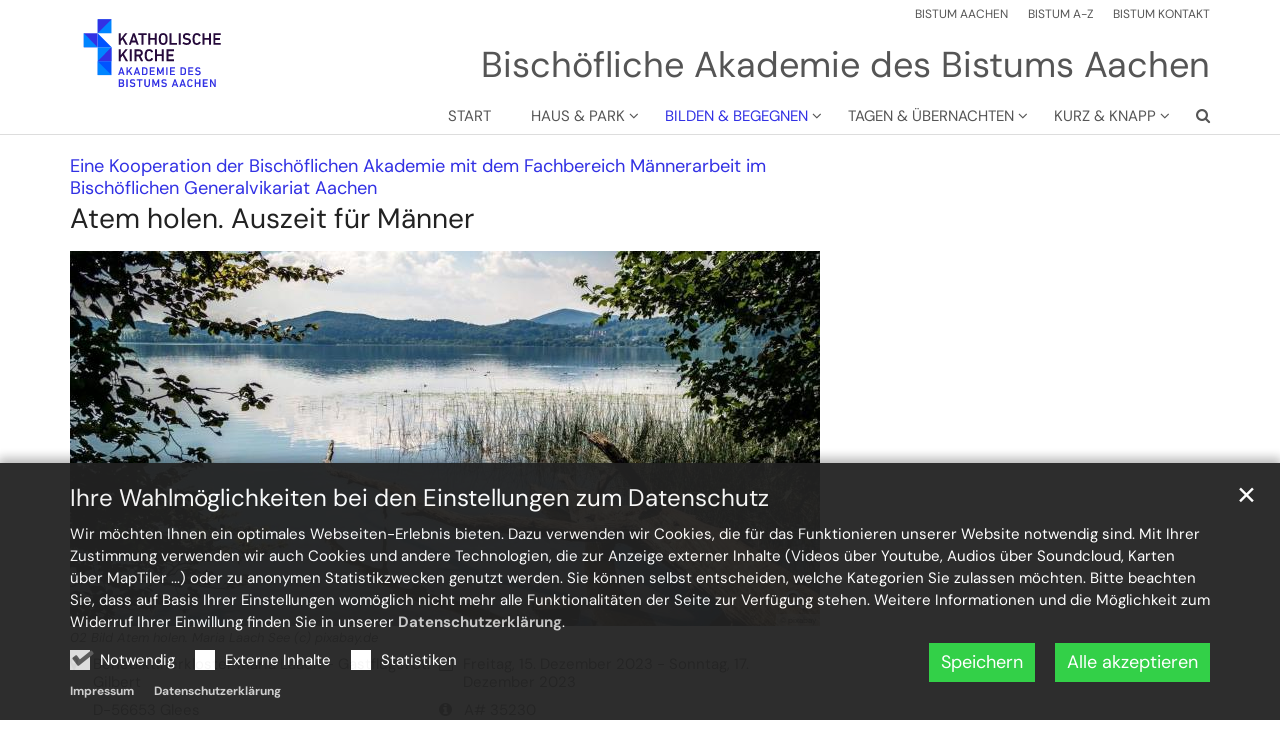

--- FILE ---
content_type: text/html;charset=utf-8
request_url: https://www.akademie-bistum-aachen.de/bilden-begegnen/veranstaltungen/veranstaltung/Atem-holen.-Auszeit-fuer-Maenner.-2023.12.15/
body_size: 7973
content:
<!DOCTYPE html>
<html lang="de" class="noscript v-standard">
<head>

<noscript><style>html.noscript .hide-noscript { display: none !important; }</style></noscript>
<script>document.documentElement.classList.remove("noscript");document.documentElement.classList.add("hasscript");</script>
<script>mercury = function(){var n=function(){var n=[];return{ready: function(t){n.push(t)},getInitFunctions: function(){return n}}}(),t=function(t){if("function"!=typeof t) return n;n.ready(t)};return t.getInitFunctions=function(){return n.getInitFunctions()},t.ready=function(n){this(n)},t}();var __isOnline=true,__scriptPath="https://cdn.bistum-aachen.de/export/system/modules/alkacon.mercury.theme/js/mercury.js"</script>
<script async src="https://cdn.bistum-aachen.de/export/system/modules/alkacon.mercury.theme/js/mercury.js_1578721975.js"></script>
<link rel="canonical" href="https://www.akademie-bistum-aachen.de/bilden-begegnen/veranstaltungen/veranstaltung/Atem-holen.-Auszeit-fuer-Maenner-2023.12.15/">

<title>Atem holen. Auszeit für Männer  | Bischöfliche Akademie</title>

<meta charset="UTF-8">
<meta http-equiv="X-UA-Compatible" content="IE=edge">

<meta name="viewport" content="width=device-width, initial-scale=1.0, viewport-fit=cover">
<meta name="description" content="An diesem Wochenende geht es darum, mit sich selbst und anderen Männern Zeit zu haben, sich zu erleben, zu reflektieren und Entwicklungsimpulsen Raum zu geben. ...">
<meta name="keywords" content="Männer, Männerarbeit, Besinnungstage, Männergruppe, Bischöfliche Akademie Aachen, Bistum Aachen, Aachen, Maria Laach">
<meta name="robots" content="index, follow">
<meta name="revisit-after" content="7 days">

<meta property="og:title" content="Atem holen. Auszeit für Männer">
<meta property="og:description" content="An diesem Wochenende geht es darum, mit sich selbst und anderen Männern Zeit zu haben, sich zu erleben, zu reflektieren und Entwicklungsimpulsen Raum zu geben. Sowohl in der Gruppe als auch individuell bieten der Ort und die Natur die Möglichkeit sich als Teil eines großen Ganzen zu erleben.">
<meta property="og:image:width" content="1920">
<meta property="og:image:height" content="1005">
<meta property="og:image" content="https://www.akademie-bistum-aachen.de/export/sites/einrichtungen/akademie/.galleries/images/02-Bild-Atem-holen.-Maria-Laach-See-c-pixabay.de.jpg_1756169717.jpg">
<meta property="og:type" content="article">
<meta property="og:url" content="https://www.akademie-bistum-aachen.de/bilden-begegnen/veranstaltungen/veranstaltung/Atem-holen.-Auszeit-fuer-Maenner-2023.12.15/">
<meta property="og:locale" content="de">
<meta name="twitter:card" content="summary_large_image">
<meta name="twitter:image" content="https://www.akademie-bistum-aachen.de/export/sites/einrichtungen/akademie/.galleries/images/02-Bild-Atem-holen.-Maria-Laach-See-c-pixabay.de.jpg_1645521214.jpg"><!-- No Eye-Able license found -->
<link rel="stylesheet" href="https://cdn.bistum-aachen.de/export/system/modules/alkacon.mercury.theme/css/awesome-selection.min.css_862578446.css">
<link rel="stylesheet" href="/export/sites/einrichtungen/akademie/.themes/mercury.min.css_1001985654.css">
<link rel="preload" as="font" type="font/woff2" href="https://cdn.bistum-aachen.de/export/system/modules/alkacon.mercury.theme/fonts/awesome-selection.woff2?v=my-1" crossorigin>
<link rel="apple-touch-icon" sizes="180x180" href="">
<link rel="icon" type="image/png" sizes="32x32" href="/export/sites/einrichtungen/akademie/favicon.png_642975561.png">
<link rel="icon" type="image/png" sizes="16x16" href="/export/sites/einrichtungen/akademie/favicon.png_897707255.png">
</head>
<body>

<a class="btn visually-hidden-focusable-fixed" id="skip-to-content" href="#main-content">Zum Inhalt springen</a><div  id="mercury-page" >
<header class="area-header fh header-notfixed lp-l ls-2 pad-sm meta-aside meta-right title-right title-mobile title-middle nav-disp-default nav-right nav-below np-fixed fix-compact bc-hide has-margin">
<div id="nav-toggle-group"><span id="nav-toggle-label"><button class="nav-toggle-btn" aria-expanded="false" aria-controls="nav-toggle-group"><span class="nav-toggle"><span class="nav-burger">Navigation anzeigen / ausblenden</span></span></button></span></div><div class="header-group co-sm-md sticky csssetting"><div class="head notfixed"><div class="head-overlay"></div>
<div class="h-group co-lg-xl"><div class="h-logo p-xs-12 p-lg-2" ><a href="/start/" class="imglink" title="Zur Startseite">
<div class="header-image image-src-box presized" style="padding-bottom: 57.89474%;" >
<img src="/export/sites/einrichtungen/akademie/.galleries/Grafiken-und-Logos/Logo_BIS_RGB_dunkelblau_blau_RZ_Akademie_des_Bistums_Aachen-ohne_Schutzraum.svg" loading="lazy" width="76" height="44" class=" or-ls"
         alt="Akademie des Bistums Aachen" title="Akademie des Bistums Aachen (c) Bistum Aachen">
</div></a></div><div class="h-info"><div class="h-meta" >
<div class="element type-linksequence pivot ls-row no-icon cap-upper header-links">
<ul ><li class="ls-li"><a href="https://www.bistum-aachen.de/" target="_blank" rel="noopener"><span class="ls-item"><span>BISTUM AACHEN</span></span></a></li><li class="ls-li"><a href="https://www.bistum-aachen.de/bistum-a-z/index.html" target="_blank" rel="noopener"><span class="ls-item"><span>BISTUM A-Z</span></span></a></li><li class="ls-li"><a href="https://www.bistum-aachen.de/kontakt/" target="_blank" rel="noopener"><span class="ls-item"><span>BISTUM KONTAKT</span></span></a></li></ul></div>
</div><div class="h-title"> Bischöfliche Akademie des Bistums Aachen</div></div></div><div class="h-nav"><div class="co-lg-xl">
<div class="nav-main-container" ><nav class="nav-main-group has-sidelogo ">
<div class="nav-main-mobile-logo"><div class="mobile-logolink">
<div class="img-responsive image-src-box presized" style="padding-bottom: 57.89474%;" >
<img src="/export/sites/einrichtungen/akademie/.galleries/Grafiken-und-Logos/Logo_BIS_RGB_dunkelblau_blau_RZ_Akademie_des_Bistums_Aachen-ohne_Schutzraum.svg" loading="lazy" width="76" height="44" class=" or-ls"
         alt="Akademie des Bistums Aachen" title="Akademie des Bistums Aachen (c) Bistum Aachen">
</div></div></div>
<ul class="nav-main-items cap-css has-search">
<li id="nav-main-addition" class="expand hidden-lg-up"><a href="#" aria-controls="nav_nav-main-addition" id="label_nav-main-addition">Startportal Bistum Aachen</a><ul class="nav-menu" id="nav_nav-main-addition" aria-labelledby="label_nav-main-addition">
<li><a href="https://www.bistum-aachen.de/" target="_blank" rel="noopener"><span>BISTUM AACHEN</span></a></li>
<li><a href="https://www.bistum-aachen.de/bistum-a-z/index.html" target="_blank" rel="noopener"><span>BISTUM A-Z</span></a></li>
<li><a href="https://www.bistum-aachen.de/kontakt/" target="_blank" rel="noopener"><span>BISTUM KONTAKT</span></a></li>
</ul></li><li class="nav-first">
<a href="/start/">Start</a></li>
<li class="expand">
<a href="/haus-park/kurzprofil/" id="label_26b3f2ef_1" role="button" aria-expanded="false" aria-controls="nav_26b3f2ef_1" aria-label="Haus &amp; Park Unterebene anzeigen / ausblenden">Haus &amp; Park</a>
<ul class="nav-menu no-mega" id="nav_26b3f2ef_1" aria-label="Haus &amp; Park">
<li><a href="/haus-park/kurzprofil/">Kurzprofil</a></li>
<li><a href="/haus-park/tagungsraeume/">Tagungsräume</a></li>
<li><a href="/haus-park/speisesaele-cafes/">Speisesäle &amp; Cafés</a></li>
<li><a href="/haus-park/kapellen/">Kapellen</a></li>
<li><a href="/haus-park/garten-park/">Garten &amp; Park</a></li>
<li><a href="/haus-park/gaestezimmer/">Gästezimmer</a></li>
<li><a href="/haus-park/mitarbeiterinnen/">Kontaktpersonen</a></li>
<li><a href="/haus-park/schutzkonzept/">Schutzkonzept</a></li></ul>
</li>
<li class="active expand">
<a href="/bilden-begegnen/veranstaltungen/" id="label_26b3f2ef_10" role="button" aria-expanded="false" aria-controls="nav_26b3f2ef_10" aria-label="Bilden &amp; begegnen Unterebene anzeigen / ausblenden">Bilden &amp; begegnen</a>
<ul class="nav-menu no-mega" id="nav_26b3f2ef_10" aria-label="Bilden &amp; begegnen">
<li class="active">
<a href="/bilden-begegnen/veranstaltungen/">Veranstaltungen</a></li>
<li><a href="/bilden-begegnen/fuehrungsakademie/">Führungsakademie</a></li>
<li><a href="/bilden-begegnen/jahresthema/">Jahresthema</a></li>
<li><a href="/bilden-begegnen/dossiers/">Dossiers zu besonderen Themen</a></li>
<li><a href="/bilden-begegnen/dozentinnen-dozenten/">Studienleitung &amp; Verwaltung</a></li>
<li><a href="/bilden-begegnen/beraten/">Beratung zum Bildungsangebot</a></li>
<li><a href="/bilden-begegnen/Ausstellungen/">Ausstellungen</a></li>
<li><a href="/bilden-begegnen/foerdergesellschaft/">Fördergesellschaft</a></li>
<li><a href="/bilden-begegnen/netzwerk/">Netzwerk und Kooperationspartner</a></li>
<li><a href="/bilden-begegnen/Kooperationsveranstaltungen-Caritas/">Kooperationsveranstaltungen: Caritas</a></li></ul>
</li>
<li class="expand">
<a href="/tagen-uebernachten/tagungsraeume_0001/" id="label_26b3f2ef_21" role="button" aria-expanded="false" aria-controls="nav_26b3f2ef_21" aria-label="Tagen &amp; übernachten Unterebene anzeigen / ausblenden">Tagen &amp; übernachten</a>
<ul class="nav-menu no-mega" id="nav_26b3f2ef_21" aria-label="Tagen &amp; übernachten">
<li><a href="/tagen-uebernachten/tagungsraeume_0001/">Tagungsräume</a></li>
<li><a href="/tagen-uebernachten/tagungstechnik/">Tagungstechnik</a></li>
<li><a href="/tagen-uebernachten/essen-trinken/">Essen &amp; Trinken</a></li>
<li><a href="/tagen-uebernachten/preise_leistungen/">Preise &amp; Leistungen</a></li>
<li><a href="/tagen-uebernachten/gaestezimmer/">Gästezimmer</a></li>
<li><a href="/tagen-uebernachten/guest_room/">Guest Information</a></li></ul>
</li>
<li class="expand">
<a href="/kurz-knapp/unser-newsletter/" id="label_26b3f2ef_28" role="button" aria-expanded="false" aria-controls="nav_26b3f2ef_28" aria-label="Kurz &amp; knapp Unterebene anzeigen / ausblenden">Kurz &amp; knapp</a>
<ul class="nav-menu no-mega" id="nav_26b3f2ef_28" aria-label="Kurz &amp; knapp">
<li><a href="/kurz-knapp/unser-newsletter/">Unser Newsletter</a></li>
<li><a href="/kurz-knapp/programmheftbestellung/">Programm &amp; Heft</a></li>
<li><a href="/kurz-knapp/anreise-parken/">Anreise &amp; Parken</a></li>
<li><a href="/kurz-knapp/allgemeine-geschaeftsbedingungen-agb/">Allgemeine Geschäftsbedingungen (AGB)</a></li>
<li class="nav-last">
<a href="/kurz-knapp/datenschutzerklaerung/">Datenschutzerklärung</a></li></ul>
</li>
<li id="nav-main-search" class="expand"><a href="/suche/" title="Suche" role="button" aria-controls="nav_nav-main-search" aria-expanded="false" id="label_nav-main-search" class="click-direct"><span class="search search-btn ico fa fa-search" aria-hidden="true"></span></a><ul class="nav-menu" id="nav_nav-main-search" aria-labelledby="label_nav-main-search"><li><div class="styled-form search-form"><form action="/suche/" method="post"><div class="input button"><label for="searchNavQuery" class="sr-only">Suche</label><input id="searchNavQuery" name="q" type="text" autocomplete="off" placeholder='Suchbegriff eingeben' /><button class="btn" type="button" title="Suche" onclick="this.form.submit(); return false;">Los</button></div></form></div></li></ul></li>
</ul>
</nav>
</div></div></div></div></div>
</header>

<main class="area-content area-main-side"><div class="container"><div class="row">
<div class="col-lg-8 area-wide" >

<div class="row-12" >
<div class="detail-page type-event layout-0">
<div class="detail-visual piece full lay-0 phh phb pnl phv">
<div class="heading"><h1 class="intro-headline" tabindex="0"><span class="intro">Eine Kooperation der Bischöflichen Akademie mit dem Fachbereich Männerarbeit im Bischöflichen Generalvikariat Aachen<span class="sr-only">:</span></span><span class="headline">Atem holen. Auszeit für Männer</span></h1>
</div><div class="visual"><div class="image-src-box presized use-ratio zoomer effect-piece" data-imagezoom='{ "width": 1920, "height": 960, "w": 1920, "h": 960, "caption": "%3Cdiv%20class%3D%22title%22%3E02%20Bild%20Atem%20holen.%20Maria%20Laach%20See%20%28c%29%20pixabay.de%3C%2Fdiv%3E%3Cdiv%20class%3D%22copyright%22%3E%26copy%3B%20pixabay%3C%2Fdiv%3E", "alt": "02%20Bild%20Atem%20holen.%20Maria%20Laach%20See%20%28c%29%20pixabay.de", "src": "/export/sites/einrichtungen/akademie/.galleries/images/02-Bild-Atem-holen.-Maria-Laach-See-c-pixabay.de.jpg_1645521245.jpg" }'>
<img src="/export/sites/einrichtungen/akademie/.galleries/images/02-Bild-Atem-holen.-Maria-Laach-See-c-pixabay.de.jpg_1645521245.jpg" sizes="(min-width: 1320px) 850px, (min-width: 1170px) 750px, (min-width: 992px) 632px, (min-width: 744px) 714px, (min-width: 540px) 510px, 100vw" srcset="/export/sites/einrichtungen/akademie/.galleries/images/02-Bild-Atem-holen.-Maria-Laach-See-c-pixabay.de.jpg_1629209188.jpg 345w, /export/sites/einrichtungen/akademie/.galleries/images/02-Bild-Atem-holen.-Maria-Laach-See-c-pixabay.de.jpg_1457764698.jpg 510w, /export/sites/einrichtungen/akademie/.galleries/images/02-Bild-Atem-holen.-Maria-Laach-See-c-pixabay.de.jpg_676683417.jpg 632w, /export/sites/einrichtungen/akademie/.galleries/images/02-Bild-Atem-holen.-Maria-Laach-See-c-pixabay.de.jpg_328302085.jpg 690w, /export/sites/einrichtungen/akademie/.galleries/images/02-Bild-Atem-holen.-Maria-Laach-See-c-pixabay.de.jpg_1452506263.jpg 714w, /export/sites/einrichtungen/akademie/.galleries/images/02-Bild-Atem-holen.-Maria-Laach-See-c-pixabay.de.jpg_1412038755.jpg 750w, /export/sites/einrichtungen/akademie/.galleries/images/02-Bild-Atem-holen.-Maria-Laach-See-c-pixabay.de.jpg_938871324.jpg 850w, /export/sites/einrichtungen/akademie/.galleries/images/02-Bild-Atem-holen.-Maria-Laach-See-c-pixabay.de.jpg_1383313333.jpg 1020w, /export/sites/einrichtungen/akademie/.galleries/images/02-Bild-Atem-holen.-Maria-Laach-See-c-pixabay.de.jpg_430764328.jpg 1264w, /export/sites/einrichtungen/akademie/.galleries/images/02-Bild-Atem-holen.-Maria-Laach-See-c-pixabay.de.jpg_1393830151.jpg 1428w, /export/sites/einrichtungen/akademie/.galleries/images/02-Bild-Atem-holen.-Maria-Laach-See-c-pixabay.de.jpg_1174934694.jpg 1500w, /export/sites/einrichtungen/akademie/.galleries/images/02-Bild-Atem-holen.-Maria-Laach-See-c-pixabay.de.jpg_690127293.jpg 1700w, /export/sites/einrichtungen/akademie/.galleries/images/02-Bild-Atem-holen.-Maria-Laach-See-c-pixabay.de.jpg_1645521245.jpg 1920w" width="1920" height="960" class=" animated or-ls"
         alt="02 Bild Atem holen. Maria Laach See (c) pixabay.de" style="aspect-ratio: 1920 / 960;"><div class="copyright image-copyright" aria-hidden="true">&copy; pixabay</div></div>
<div class="subtitle rs_skip" aria-hidden="true">02 Bild Atem holen. Maria Laach See (c) pixabay.de</div></div><div class="body"><div class="text"><div class="visual-info "><div class="infogroup">
                    <div class="info date"><span class="sr-only">Datum:</span><div>Freitag, 15. Dezember 2023 - Sonntag, 17. Dezember 2023</div></div><div class="info type"><span class="sr-only">Art bzw. Nummer:</span><div>A# 35230</div></div></div>
<div class="info location"><span class="sr-only">Ort:</span><div class="locdata"><div class="adressInfo" ><p class="western" align="left">Benediktinerkloster Maria Laach - Gastflügel St. Gilbert</p>
<p class="western" align="left">D-56653 Glees</p>
<p class="western" align="left">Tel.: +49 (0) 2652 59-313</p>
<p align="left"><a href="mailto:guests@maria-laach.de">guests@maria-laach.de</a>&nbsp;</p>
<p class="western" align="left"><a href="https://opencms.bistum-aachen.de/bongartc/v0050/w2k8appdata/stankewi/Anwendungsdaten/SEMINAR Eins.5/Temp/www.maria-laach.de/gastfluegel">www.maria-laach.de/gastfluegel</a></p></div></div>
</div></div></div>
</div>
</div>
<div class="detail-content"><div class="paragraph piece full lay-0 only-text">
<div class="body default"><div class="text"><p>An diesem Wochenende geht es darum, mit sich selbst und anderen Männern Zeit zu haben, sich zu erleben, zu reflektieren und Entwicklungsimpulsen Raum zu geben. Sowohl in der Gruppe als auch individuell bieten der Ort und die Natur die Möglichkeit sich als Teil eines großen Ganzen zu erleben.</p></div>
</div>
</div>
<div class="paragraph piece full lay-0 only-text">
<div class="body default"><div class="text"><p class="western" align="left">Was ist wichtig? Was sind meine Werte? Was ist mein Standpunkt und Ausgangspunkt in meinen sozialen Bezügen und in meinem Handeln in dieser Welt?</p>
<p class="western" align="left">Diese Tage bieten einen Rahmen, der weitgehend frei ist von äußeren Ablenkungen. Sie haben die Gelegenheit, Zeit mit sich selber zu verbringen, mit anderen Männern in Kontakt zu treten und sich von geistlichen Impulsen inspirieren zu lassen.</p>
<p class="western" align="left">Dabei tauchen Sie in die Atmosphäre eines Ortes ein, an dem Männer sich seit Jahrhunderten in einem christlichen Geist auf die Suche nach dem Größeren machen, das unser Leben trägt und beschwingt.</p>
<p class="western" align="left">&nbsp;</p>
<p class="western" align="left"><u>Freitag</u></p>
<p class="western" align="left">ab 17:00 Uhr Anreise</p>
<p class="western" align="left">18:30 Uhr Abendessen</p>
<p class="western" align="left">19:30 Uhr Ein erster tiefer Atemzug: Einstimmung und Kennenlernen</p>
<p class="western" align="left">21:00 Uhr Gemütlicher Ausklang</p>
<p class="western" align="left">&nbsp;</p>
<p class="western" align="left"><u>Samstag</u></p>
<p class="western" align="left">08:15 Uhr Frühstück</p>
<p class="western" align="left">09:15 Uhr Impuls zur freien Zeit</p>
<p class="western" align="left">09:30 Uhr Ich habe einen Termin mit mir</p>
<p class="western" align="left">12:00 Uhr Mittagessen</p>
<p class="western" align="left">15:00 Uhr Kaffee</p>
<p class="western" align="left">15:30 Uhr Was ist mir begegnet? - Austausch in Gruppen</p>
<p class="western" align="left">18:30 Uhr Abendessen</p>
<p class="western" align="left">19:30 Uhr Das Bild zusammenfügen - Austausch im Plenum</p>
<p class="western" align="left">21:00 Uhr Gemütlicher Ausklang</p>
<p class="western" align="left">&nbsp;</p>
<p class="western" align="left"><u>Sonntag</u></p>
<p class="western" align="left">08:15 Uhr Frühstück</p>
<p class="western" align="left">09:00 Uhr Gelegenheit zur Teilnahme am Konventamt</p>
<p class="western" align="left">10:30 Uhr Im Rhythmus bleiben: Zurück in den Alltag</p>
<p class="western" align="left">12:00 Uhr Mittagessen</p>
<p class="western" align="left">13:00 Uhr Abschied und Aufbruch</p>
<p class="western" align="left">&nbsp;</p>
<p class="western" align="left"><u>Anreise</u></p>
<p class="western" align="left">Veranstaltungsort:</p>
<p class="western" align="left">Kloster Maria Laach</p>
<p class="western" align="left">56653 Glees</p>
<p class="western" align="left">Tel.: 02652 / 59-0</p>
<p class="western" align="left">&nbsp;</p>
<p class="western" align="left">Sie erreichen das Kloster über die Autobahn (A 61) Autobahnabfahrt ist Mendig/Maria Laach. Von der Autobahnabfahrt sind es ca. 2 km bis Maria Laach. Die Abtei Maria Laach liegt ca. 16 km von Andernach entfernt. Nächste Bahnstationen sind Niedermendig und Andernach.</p>
<p class="western" align="left">&nbsp;</p></div>
</div>
</div>
<div class="paragraph piece full lay-0 phh phb pnl pnv">
<div class="heading"><h2 class="piece-heading" tabindex="0">Organisation</h2>
</div><div class="body default"><div class="text"><p><strong>Veranstalter</strong>&nbsp;</p>
<p class="western" align="left">Eine Kooperation der Bischöflichen Akademie mit dem Fachbereich Männerarbeit im Bischöflichen Generalvikariat Aachen.</p>
<p><strong>Leitung&nbsp; &nbsp; &nbsp; &nbsp; &nbsp;&nbsp;</strong></p>
<p class="western" align="left">Ralf Koch, Steuerungsgruppe Männerarbeit</p>
<p class="western" align="left">Mario Schleypen, Diözesanmännerseelsorger, Fachbereich Männerarbeit im Bischöflichen Generalvikariat Aachen</p>
<p><strong>Referent/in</strong></p>
<p class="western" align="left">Mario Schleypen, Aachen</p>
<p class="western" align="left">&nbsp;</p>
<h4 class="bak_event_detail__title">Kosten</h4>
<p class="western" align="left">Der Teilnehmerbeitrag für Unterbringung in Einzelzimmern und Verpflegung beträgt 110,00 € / erm. 90,00€.</p>
<p class="western" align="left">Vor der Veranstaltung erhalten Sie eine Rechnung über den Teilnehmerbeitrag vom Fachbereich Männerarbeit.</p>
<p class="western" align="left">Das Seminar wird zu einem erheblichen Teil aus Kirchensteuermitteln und anteilig aus NRW-Fördermitteln (Weiterbildungsgesetz) finanziert.</p>
<p class="western" align="left">Bei einer Abmeldung behalten wir uns vor, Ihnen Stornierungskosten in Rechnung zu stellen, sofern kein Ersatzteilnehmer benannt wird:</p>
<p class="western" align="left">• bis 4 Wochen vor Veranstaltungsbeginn: 25%</p>
<p class="western" align="left">• bis 8 Tage vor Veranstaltungsbeginn: 50%</p>
<p class="western" align="left">• bis 1 Tag vor Veranstaltungsbeginn: 75%</p>
<p class="western" align="left">• am Veranstaltungstag: 100%</p>
<p class="western" align="left">&nbsp;</p>
<h4 class="bak_event_detail__title">Anmeldung</h4>
<p class="western" align="left">Anmeldung und weitere Infos bei:</p>
<p class="western" align="left">Fachbereich Männerarbeit<br />Tel.: 0241 452-416&nbsp;<br />E-Mail: <a href="mailto:abt.13@bistum-aachen.de">abt.13@bistum-aachen.de</a></p>
<p class="western" align="left">&nbsp;</p>
<p class="western" align="left">Anmeldeschluss 15.11.2023</p>
<p class="western" align="left">&nbsp;</p>
<p class="western" align="left">Falls Sie vegetarische Verpflegung wünschen, geben Sie dies bitte bei der Anmeldung an.</p></div>
</div>
</div>
</div>
<div class="attachment-container" ></div>
<script type="application/ld+json">
    {"image":{"copyrightHolder":"(c) pixabay","@type":"ImageObject","width":1920,"name":"02 Bild Atem holen. Maria Laach See (c) pixabay.de","url":"https://www.akademie-bistum-aachen.de/export/sites/einrichtungen/akademie/.galleries/images/02-Bild-Atem-holen.-Maria-Laach-See-c-pixabay.de.jpg_304790424.jpg","height":1280},"endDate":"2023-12-18","@type":"Event","eventStatus":"https://schema.org/EventScheduled","name":"Eine Kooperation der Bischöflichen Akademie mit dem Fachbereich Männerarbeit im Bischöflichen Generalvikariat Aachen: Atem holen. Auszeit für Männer","location":{"@type":"VirtualLocation","url":"https://www.akademie-bistum-aachen.de/bilden-begegnen/veranstaltungen/veranstaltung/Atem-holen.-Auszeit-fuer-Maenner-2023.12.15/?instancedate=1702594800000"},"mainEntityOfPage":"https://www.akademie-bistum-aachen.de/bilden-begegnen/veranstaltungen/veranstaltung/Atem-holen.-Auszeit-fuer-Maenner-2023.12.15/?instancedate=1702594800000","eventAttendanceMode":"https://schema.org/OnlineEventAttendanceMode","@context":"http://schema.org","url":"https://www.akademie-bistum-aachen.de/bilden-begegnen/veranstaltungen/veranstaltung/Atem-holen.-Auszeit-fuer-Maenner-2023.12.15/?instancedate=1702594800000","startDate":"2023-12-15"}</script>
</div>
</div>
</div>
<aside class="col-lg-4 area-narrow" >

<div class="side-group" ></div>
</aside>
</div></div></main>

<footer class="area-foot"><div class="topfoot">
<div class="container area-wide" >
<div class="row">
<div class="col-lg-4" >
<div class="element type-linksequence pivot ls-bullets custom-icon box box-akzent1">
<ul ><li class="ls-li fa-hand-o-right"><a href="mailto:ichbuche@bistum-aachen.de" class="external"><span class="ls-item"><span>Tagungsraum buchen</span></span></a></li><li class="ls-li fa-hand-o-right"><a href="mailto:ichbuche@bistum-aachen.de" class="external"><span class="ls-item"><span>Gästezimmer buchen</span></span></a></li></ul></div>

<div class="element type-linksequence pivot ls-bullets custom-icon box box-body">
<h3 class="heading" tabindex="0">Infos</h3>
<ul ><li class="ls-li fa-arrow-right"><a href="/kurz-knapp/allgemeine-geschaeftsbedingungen-agb/"><span class="ls-item"><span>AGB</span></span></a></li><li class="ls-li fa-arrow-right"><a href="/kurz-knapp/anreise-parken/"><span class="ls-item"><span>Anreise & Parken</span></span></a></li></ul></div>
</div>
<div class="col-lg-4" ><div class="element type-section box box-body piece full lay-1 pnh phb pnl phv pvf p-dm">
<div class="visual rs_skip ori-ls"><div class="image-src-box presized use-ratio effect-box">
<img src="/export/sites/einrichtungen/akademie/.galleries/Grafiken-und-Logos/Gutesiegelverbund-Weiterbildung_2801-061_Siegel.jpg_1419599409.jpg" loading="lazy" sizes="auto, (min-width: 1320px) 410px, (min-width: 1170px) 360px, (min-width: 992px) 301px, (min-width: 744px) 714px, (min-width: 540px) 510px, 100vw" srcset="/export/sites/einrichtungen/akademie/.galleries/Grafiken-und-Logos/Gutesiegelverbund-Weiterbildung_2801-061_Siegel.jpg_405399329.jpg 301w, /export/sites/einrichtungen/akademie/.galleries/Grafiken-und-Logos/Gutesiegelverbund-Weiterbildung_2801-061_Siegel.jpg_1384618741.jpg 345w, /export/sites/einrichtungen/akademie/.galleries/Grafiken-und-Logos/Gutesiegelverbund-Weiterbildung_2801-061_Siegel.jpg_234063655.jpg 360w, /export/sites/einrichtungen/akademie/.galleries/Grafiken-und-Logos/Gutesiegelverbund-Weiterbildung_2801-061_Siegel.jpg_1376508926.jpg 410w, /export/sites/einrichtungen/akademie/.galleries/Grafiken-und-Logos/Gutesiegelverbund-Weiterbildung_2801-061_Siegel.jpg_1596469661.jpg 510w, /export/sites/einrichtungen/akademie/.galleries/Grafiken-und-Logos/Gutesiegelverbund-Weiterbildung_2801-061_Siegel.jpg_1441448133.jpg 602w, /export/sites/einrichtungen/akademie/.galleries/Grafiken-und-Logos/Gutesiegelverbund-Weiterbildung_2801-061_Siegel.jpg_1472632934.jpg 690w, /export/sites/einrichtungen/akademie/.galleries/Grafiken-und-Logos/Gutesiegelverbund-Weiterbildung_2801-061_Siegel.jpg_1780682919.jpg 714w, /export/sites/einrichtungen/akademie/.galleries/Grafiken-und-Logos/Gutesiegelverbund-Weiterbildung_2801-061_Siegel.jpg_632195961.jpg 720w, /export/sites/einrichtungen/akademie/.galleries/Grafiken-und-Logos/Gutesiegelverbund-Weiterbildung_2801-061_Siegel.jpg_1757671191.jpg 820w, /export/sites/einrichtungen/akademie/.galleries/Grafiken-und-Logos/Gutesiegelverbund-Weiterbildung_2801-061_Siegel.jpg_929968902.jpg 1020w, /export/sites/einrichtungen/akademie/.galleries/Grafiken-und-Logos/Gutesiegelverbund-Weiterbildung_2801-061_Siegel.jpg_543275304.jpg 1428w, /export/sites/einrichtungen/akademie/.galleries/Grafiken-und-Logos/Gutesiegelverbund-Weiterbildung_2801-061_Siegel.jpg_846922549.jpg 1506w, /export/sites/einrichtungen/akademie/.galleries/Grafiken-und-Logos/Gutesiegelverbund-Weiterbildung_2801-061_Siegel.jpg_1419599409.jpg 2008w" width="2008" height="1772" class=" animated or-ls"
         alt="Gutesiegelverbund Weiterbildung 2801-061" title="Gutesiegelverbund Weiterbildung 2801-061 (c) Bistum Aachen" style="aspect-ratio: 2008 / 1772;"></div>
</div><div class="body default"><div class="text"><p>Gütesiegel: Die Bischöfliche Akademie ist zertifiziert beim Gütesiegelverbund Weiterbildung.</p></div>
</div>
</div>
</div>
<div class="col-lg-4" >
<div class="detail-page type-contact contact-org compact box box-body paragraph piece full lay-0 phh phb pnl pnv">
<div class="heading"><h3 class="piece-heading" tabindex="0">Kontakt</h3>
</div><div class="body"><div class="text"><script type="application/ld+json">{"address":{"streetAddress":"Leonhardstraße 18-20","areaServed":{"geo":{"@type":"GeoCoordinates","latitude":"50.767357","longitude":"6.084682"},"@type":"Place"},"@type":"PostalAddress","postalCode":"52064","addressLocality":"Aachen"},"@type":"Organization","name":"Katholische Kirche","telephone":"0241 47996-0","@context":"https://schema.org","url":"https://www.akademie-bistum-aachen.de/","email":"akademie@bistum-aachen.de"}</script><div class="text-box">
<h4 class="fn n" tabindex="0" translate="no">Katholische Kirche</h4>
<div class="subfn" translate="no"><div class="pos">Akademie des Bistums Aachen</div></div><div class="adr " translate="no"><div class="street-address">Leonhardstraße 18-20</div><div><span class="postal-code">52064</span> <span class="locality">Aachen</span></div></div><div class="phone tablerow"><span class="icon-label"><span class="ico fa fa-phone" aria-label="Telefon:" role="img"></span></span><span><a href="tel:024147996-0" ><span class="tel">0241 47996-0</span></a></span></div><div class="mail tablerow" ><span class="icon-label"><span class="ico fa fa-envelope-o" aria-label="E-Mail:" role="img"></span></span><span><a  href="mailto:akademie@bistum-aachen.de" title="akademie@bistum-aachen.de"><span class="email">akademie@bistum-aachen.de</span></a></span></div><div class="website tablerow"><span class="icon-label"><span class="ico fa fa-globe" aria-label="Web:" role="img"></span></span><span><a href="/">www.akademie-bistum-aachen.de</a></span></div></div>
</div>
</div>
</div>
</div>
</div>
</div></div><div class="subfoot no-external">
<div class="container area-wide" >

<div class="row-12" >
<div class="element type-linksequence pivot ls-row no-icon">
<ul ><li class="ls-li"><a href="https://www.bistum-aachen.de/" target="_blank" rel="noopener"><span class="ls-item"><span>&copy; Bistum Aachen</span></span></a></li><li class="ls-li"><a href="/impressum/"><span class="ls-item"><span>Impressum</span></span></a></li><li class="ls-li"><a href="/kurz-knapp/datenschutzerklaerung/" target="_blank" rel="noopener"><span class="ls-item"><span>Datenschutzerklärung</span></span></a></li><li class="ls-li"><a href="/sitemap/"><span class="ls-item"><span>Sitemap</span></span></a></li></ul></div>
</div>
</div></div></footer>
</div>

<oc-div id="template-info" data-info='{"googleApiKey":"osm","osmApiKey":"DED5rAYqtS6D46gzjFqp","osmSpriteUrl":"/handleStatic/v-1643204046v/osm/sprite","googleApiKeyWorkplace":"AIzaSyB8c7hEqZEIe3ZsuY7ScnXHgef4UIdx0JM","iconConfig":"aHR0cHM6Ly9jZG4uYmlzdHVtLWFhY2hlbi5kZS9leHBvcnQvc3lzdGVtL21vZHVsZXMvYWxrYWNvbi5tZXJjdXJ5LnRoZW1lL2ljb25zL2ZhL2F0LnN2Zw==","fullIcons":"aHR0cHM6Ly9jZG4uYmlzdHVtLWFhY2hlbi5kZS9leHBvcnQvc3lzdGVtL21vZHVsZXMvYWxrYWNvbi5tZXJjdXJ5LnRoZW1lL2Nzcy9hd2Vzb21lLWZ1bGwubWluLmNzc184NjI1Nzg0NDcuY3Nz","editMode":"false","project":"online","context":"/","locale":"de"}' data-matomo='{"id":"476","jst":true,"dnt":false,"url":"https://matomo.bistum-aachen.de"}'>
<oc-div id="template-grid-info"></oc-div></oc-div>
<div id="topcontrol" tabindex="0"></div>

<div id="fixed-bottom-bar">

<div id="privacy-policy-link-settings" class="fixed-bottom-bar-item"></div>
</div>

<div id="privacy-policy-placeholder"></div><div id="privacy-policy-banner" class="pp-banner" data-banner='{"root":"L3NpdGVzL2VpbnJpY2h0dW5nZW4vYWthZGVtaWU=","page":"L2JpbGRlbi1iZWdlZ25lbi92ZXJhbnN0YWx0dW5nZW4vdmVyYW5zdGFsdHVuZy9pbmRleC5odG1s","policy":"L3NoYXJlZC8uY29udGVudC9wcml2YWN5LXBvbGljeS1tLnhtbA=="}'></div>
<noscript><div id="privacy-policy-banner-noscript" class="pp-banner"><div class=banner><div class="container"><div class="message">JavaScript ist deaktiviert!</div></div></div></div></noscript>
</body>
</html>